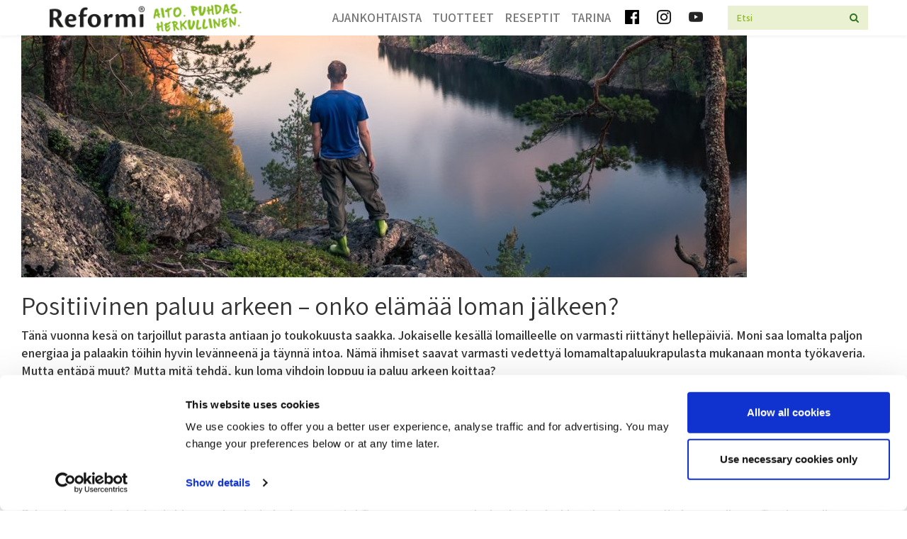

--- FILE ---
content_type: text/html; charset=UTF-8
request_url: https://reformi.fi/tag/paluu-arkeen/
body_size: 8794
content:
<!DOCTYPE html>
<html lang="fi">
    <head>
        <meta charset="UTF-8">
        <meta http-equiv="X-UA-Compatible" content="IE=edge">
        <meta name="viewport" content="width=device-width, initial-scale=1">
	<!--<script id="Cookiebot" src="https://consent.cookiebot.com/uc.js" data-cbid="896f6b83-a9d2-41da-ae59-f68b7475ffed" data-blockingmode="auto" type="text/javascript"></script>-->
        <meta name='robots' content='index, follow, max-image-preview:large, max-snippet:-1, max-video-preview:-1' />

	<!-- This site is optimized with the Yoast SEO plugin v26.6 - https://yoast.com/wordpress/plugins/seo/ -->
	<title>paluu arkeen Archives - Reformi</title>
	<link rel="canonical" href="https://reformi.fi/tag/paluu-arkeen/" />
	<meta property="og:locale" content="fi_FI" />
	<meta property="og:type" content="article" />
	<meta property="og:title" content="paluu arkeen Archives - Reformi" />
	<meta property="og:url" content="https://reformi.fi/tag/paluu-arkeen/" />
	<meta property="og:site_name" content="Reformi" />
	<meta name="twitter:card" content="summary_large_image" />
	<script type="application/ld+json" class="yoast-schema-graph">{"@context":"https://schema.org","@graph":[{"@type":"CollectionPage","@id":"https://reformi.fi/tag/paluu-arkeen/","url":"https://reformi.fi/tag/paluu-arkeen/","name":"paluu arkeen Archives - Reformi","isPartOf":{"@id":"https://reformi.fi/#website"},"primaryImageOfPage":{"@id":"https://reformi.fi/tag/paluu-arkeen/#primaryimage"},"image":{"@id":"https://reformi.fi/tag/paluu-arkeen/#primaryimage"},"thumbnailUrl":"https://reformi.fi/content/uploads/2018/08/1200x400_reformi_kuuntele_artikkeli.jpg","breadcrumb":{"@id":"https://reformi.fi/tag/paluu-arkeen/#breadcrumb"},"inLanguage":"fi"},{"@type":"ImageObject","inLanguage":"fi","@id":"https://reformi.fi/tag/paluu-arkeen/#primaryimage","url":"https://reformi.fi/content/uploads/2018/08/1200x400_reformi_kuuntele_artikkeli.jpg","contentUrl":"https://reformi.fi/content/uploads/2018/08/1200x400_reformi_kuuntele_artikkeli.jpg","width":1200,"height":400},{"@type":"BreadcrumbList","@id":"https://reformi.fi/tag/paluu-arkeen/#breadcrumb","itemListElement":[{"@type":"ListItem","position":1,"name":"Etusivu","item":"https://reformi.fi/"},{"@type":"ListItem","position":2,"name":"paluu arkeen"}]},{"@type":"WebSite","@id":"https://reformi.fi/#website","url":"https://reformi.fi/","name":"Reformi","description":"","potentialAction":[{"@type":"SearchAction","target":{"@type":"EntryPoint","urlTemplate":"https://reformi.fi/?s={search_term_string}"},"query-input":{"@type":"PropertyValueSpecification","valueRequired":true,"valueName":"search_term_string"}}],"inLanguage":"fi"}]}</script>
	<!-- / Yoast SEO plugin. -->


<link rel='dns-prefetch' href='//cdnjs.cloudflare.com' />
<link rel='dns-prefetch' href='//npmcdn.com' />
<link rel="alternate" type="application/rss+xml" title="Reformi &raquo; paluu arkeen avainsanan RSS-syöte" href="https://reformi.fi/tag/paluu-arkeen/feed/" />
<style id='wp-img-auto-sizes-contain-inline-css' type='text/css'>
img:is([sizes=auto i],[sizes^="auto," i]){contain-intrinsic-size:3000px 1500px}
/*# sourceURL=wp-img-auto-sizes-contain-inline-css */
</style>
<style id='wp-emoji-styles-inline-css' type='text/css'>

	img.wp-smiley, img.emoji {
		display: inline !important;
		border: none !important;
		box-shadow: none !important;
		height: 1em !important;
		width: 1em !important;
		margin: 0 0.07em !important;
		vertical-align: -0.1em !important;
		background: none !important;
		padding: 0 !important;
	}
/*# sourceURL=wp-emoji-styles-inline-css */
</style>
<link rel='stylesheet' id='contact-form-7-css' href='https://reformi.fi/content/plugins/contact-form-7/includes/css/styles.css?ver=6.1.4' type='text/css' media='all' />
<link rel='stylesheet' id='bootstrap-style-css' href='https://reformi.fi/content/themes/sst-wp-bs/sst-wp-bs/bootstrap/css/bootstrap.min.css' type='text/css' media='all' />
<link rel='stylesheet' id='bootstrap-theme-style-css' href='https://reformi.fi/content/themes/sst-wp-bs/sst-wp-bs/bootstrap/css/bootstrap-theme.min.css' type='text/css' media='all' />
<link rel='stylesheet' id='sst-style-css' href='https://reformi.fi/content/themes/sst-wp-bs/sst-wp-bs/style.css?ver=1.0.23' type='text/css' media='all' />
<script type="text/javascript" src="https://reformi.fi/wp/wp-includes/js/jquery/jquery.min.js?ver=3.7.1" id="jquery-core-js" nonce="d9xQDCtTREWU3XE6CzBbuQ=="></script>
<script type="text/javascript" src="https://reformi.fi/wp/wp-includes/js/jquery/jquery-migrate.min.js?ver=3.4.1" id="jquery-migrate-js" nonce="d9xQDCtTREWU3XE6CzBbuQ=="></script>
<link rel="https://api.w.org/" href="https://reformi.fi/wp-json/" /><link rel="alternate" title="JSON" type="application/json" href="https://reformi.fi/wp-json/wp/v2/tags/118" /><link rel="EditURI" type="application/rsd+xml" title="RSD" href="https://reformi.fi/wp/xmlrpc.php?rsd" />
<meta name="generator" content="WordPress 6.9" />
<link rel="apple-touch-icon" sizes="180x180" href="/content/uploads/fbrfg/apple-touch-icon.png">
<link rel="icon" type="image/png" sizes="32x32" href="/content/uploads/fbrfg/favicon-32x32.png">
<link rel="icon" type="image/png" sizes="16x16" href="/content/uploads/fbrfg/favicon-16x16.png">
<link rel="manifest" href="/content/uploads/fbrfg/site.webmanifest">
<link rel="shortcut icon" href="/content/uploads/fbrfg/favicon.ico">
<meta name="msapplication-TileColor" content="#da532c">
<meta name="msapplication-config" content="/content/uploads/fbrfg/browserconfig.xml">
<meta name="theme-color" content="#ffffff"><style type="text/css">.recentcomments a{display:inline !important;padding:0 !important;margin:0 !important;}</style>        <link rel="stylesheet" href="https://cdnjs.cloudflare.com/ajax/libs/font-awesome/4.7.0/css/font-awesome.min.css" integrity="sha512-SfTiTlX6kk+qitfevl/7LibUOeJWlt9rbyDn92a1DqWOw9vWG2MFoays0sgObmWazO5BQPiFucnnEAjpAB+/Sw==" crossorigin="anonymous" referrerpolicy="no-referrer" />
    </head>

    <body class="archive tag tag-paluu-arkeen tag-118 wp-theme-sst-wp-bssst-wp-bs" data-spy="scroll" data-target=".navbar" data-offset-top="40">
    <!-- Google Tag Manager -->
<script id="gtmScript" nonce="d9xQDCtTREWU3XE6CzBbuQ==">(function(w,d,s,l,i){w[l]=w[l]||[];w[l].push({'gtm.start':
new Date().getTime(),event:'gtm.js'});var f=d.getElementsByTagName(s)[0],
j=d.createElement(s),dl=l!='dataLayer'?'&l='+l:'';j.async=true;j.src=
'https://www.googletagmanager.com/gtm.js?id='+i+dl;var n=d.querySelector('[nonce]');
n&&j.setAttribute('nonce',n.nonce||n.getAttribute('nonce'));f.parentNode.insertBefore(j,f);
})(window,document,'script','dataLayer','GTM-K9MZQB8');</script>
<!-- End Google Tag Manager -->
        <div class="site">
        <div class="header-bar"></div>
        <nav class="hidden-md hidden-lg navbar navbar-default" data-spy="affix" data-offset-top="40">
            <div class="container">
                <div class="navbar-header">
                    <button type="button" class="navbar-toggle collapsed" data-toggle="collapse" data-target="#bs-example-navbar-collapse-1" aria-expanded="false">
                        <span class="sr-only">Toggle navigation</span>
                        <span class="icon-bar"></span>
                        <span class="icon-bar"></span>
                        <span class="icon-bar"></span>
                    </button>
                    <!--<a class="navbar-brand" href="https://reformi.fi">Reformi</a>-->
                    <a href="https://reformi.fi"><img class="navbar-brand" src="https://reformi.fi/content/themes/sst-wp-bs/sst-wp-bs/img/logo.png"></a>
                </div>

                <div class="collapse navbar-collapse" id="bs-example-navbar-collapse-1">
                    <div class="navbar-right pull-right">
	<form action="https://reformi.fi/" method="get" class="navbar-form">
		<div class="input-group">
			<input type="text" class="form-control" name="s" id="search" placeholder="Etsi" value="">
			<span class="input-group-btn">
				<button type="button" class="btn btn-search"><i class="fa fa-search" aria-hidden="true"></i></button>
			</span>
		</div>
	</form>
</div><ul id="menu-valikko" class="nav navbar-nav navbar-right"><li id="menu-item-149" class="menu-item menu-item-type-post_type menu-item-object-page menu-item-149"><a title="Ajankohtaista" href="https://reformi.fi/wphttps://reformi.fi/ajankohtaista/">Ajankohtaista</a></li>
<li id="menu-item-137" class="menu-item menu-item-type-post_type menu-item-object-page menu-item-has-children menu-item-137 dropdown"><a title="Tuotteet" href="https://reformi.fi/wphttps://reformi.fi/tuotteet/" data-toggle="dropdown" class="dropdown-toggle" aria-haspopup="true">Tuotteet <span class="caret"></span></a>
<ul role="menu" class=" dropdown-menu">
	<li id="menu-item-17158" class="menu-item menu-item-type-custom menu-item-object-custom menu-item-17158"><a title="Liemivalmisteet" href="https://reformi.fi/wphttps://www.reformi.fi/wp/tuotteet/?t=liemivalmisteet">Liemivalmisteet</a></li>
	<li id="menu-item-17159" class="menu-item menu-item-type-custom menu-item-object-custom menu-item-17159"><a title="Ravintolisät ja terveystuotteet" href="https://reformi.fi/wphttps://www.reformi.fi/wp/tuotteet/?t=ravintolisat-ja-terveystuotteet">Ravintolisät ja terveystuotteet</a></li>
	<li id="menu-item-17160" class="menu-item menu-item-type-custom menu-item-object-custom menu-item-17160"><a title="Soijatuotteet" href="https://reformi.fi/wphttps://www.reformi.fi/wp/tuotteet/?t=soijatuotteet">Soijatuotteet</a></li>
</ul>
</li>
<li id="menu-item-141" class="menu-item menu-item-type-post_type menu-item-object-page menu-item-has-children menu-item-141 dropdown"><a title="Reseptit" href="https://reformi.fi/wphttps://reformi.fi/reseptit/" data-toggle="dropdown" class="dropdown-toggle" aria-haspopup="true">Reseptit <span class="caret"></span></a>
<ul role="menu" class=" dropdown-menu">
	<li id="menu-item-1534" class="menu-item menu-item-type-custom menu-item-object-custom menu-item-1534"><a title="Juomat" href="https://reformi.fi/wphttps://www.reformi.fi/reseptit/?t=juomat">Juomat</a></li>
	<li id="menu-item-1535" class="menu-item menu-item-type-custom menu-item-object-custom menu-item-1535"><a title="Makea leivonta" href="https://reformi.fi/wphttps://www.reformi.fi/reseptit/?t=makea-leivonta">Makea leivonta</a></li>
	<li id="menu-item-1536" class="menu-item menu-item-type-custom menu-item-object-custom menu-item-1536"><a title="Mausteseokset ja marinadit" href="https://reformi.fi/wphttps://www.reformi.fi/reseptit/?t=mausteseos">Mausteseokset ja marinadit</a></li>
	<li id="menu-item-1537" class="menu-item menu-item-type-custom menu-item-object-custom menu-item-1537"><a title="Pääruuat" href="https://reformi.fi/wphttps://www.reformi.fi/reseptit/?t=paaruuat">Pääruuat</a></li>
	<li id="menu-item-1538" class="menu-item menu-item-type-custom menu-item-object-custom menu-item-1538"><a title="Suolainen leivonta" href="https://reformi.fi/wphttps://www.reformi.fi/reseptit/?t=suolainen-leivonta">Suolainen leivonta</a></li>
	<li id="menu-item-1539" class="menu-item menu-item-type-custom menu-item-object-custom menu-item-1539"><a title="Suolaiset" href="https://reformi.fi/wphttps://www.reformi.fi/reseptit/?t=suolaiset">Suolaiset</a></li>
</ul>
</li>
<li id="menu-item-150" class="menu-item menu-item-type-post_type menu-item-object-page menu-item-has-children menu-item-150 dropdown"><a title="Tarina" href="https://reformi.fi/wphttps://reformi.fi/tarina/" data-toggle="dropdown" class="dropdown-toggle" aria-haspopup="true">Tarina <span class="caret"></span></a>
<ul role="menu" class=" dropdown-menu">
	<li id="menu-item-531" class="menu-item menu-item-type-post_type menu-item-object-page menu-item-531"><a title="Tarina" href="https://reformi.fi/wphttps://reformi.fi/tarina/">Tarina</a></li>
	<li id="menu-item-471" class="menu-item menu-item-type-post_type menu-item-object-page menu-item-471"><a title="Reformin historia" href="https://reformi.fi/wphttps://reformi.fi/tarina/historia/">Reformin historia</a></li>
	<li id="menu-item-469" class="menu-item menu-item-type-post_type menu-item-object-page menu-item-469"><a title="Luomu" href="https://reformi.fi/wphttps://reformi.fi/tarina/luomu/">Luomu</a></li>
	<li id="menu-item-470" class="menu-item menu-item-type-post_type menu-item-object-page menu-item-470"><a title="Keliakia" href="https://reformi.fi/wphttps://reformi.fi/tarina/keliakia/">Keliakia</a></li>
</ul>
</li>
</ul>                </div>
                
            </div><!-- /.container-fluid -->
        </nav>
        <nav class="hidden-xs hidden-sm navbar navbar-default" data-spy="affix" data-offset-top="40">
            <div class="container">
                <div class="navbar-header">
                    <button type="button" class="navbar-toggle collapsed" data-toggle="collapse" data-target="#bs-example-navbar-collapse-2" aria-expanded="false">
                        <span class="sr-only">Toggle navigation</span>
                        <span class="icon-bar"></span>
                        <span class="icon-bar"></span>
                        <span class="icon-bar"></span>
                    </button>
                    <!--<a class="navbar-brand" href="https://reformi.fi">Reformi</a>-->
                    <a href="https://reformi.fi"><img class="navbar-brand" src="https://reformi.fi/content/themes/sst-wp-bs/sst-wp-bs/img/logo.png"></a>
                </div>

                <div class="collapse navbar-collapse" id="bs-example-navbar-collapse-2">
                    <div class="navbar-right pull-right">
	<form action="https://reformi.fi/" method="get" class="navbar-form">
		<div class="input-group">
			<input type="text" class="form-control" name="s" id="search" placeholder="Etsi" value="">
			<span class="input-group-btn">
				<button type="button" class="btn btn-search"><i class="fa fa-search" aria-hidden="true"></i></button>
			</span>
		</div>
	</form>
</div><ul id="menu-navi-desktop" class="nav navbar-nav navbar-right"><li id="menu-item-197" class="menu-item menu-item-type-post_type menu-item-object-page menu-item-197"><a title="Ajankohtaista" href="https://reformi.fi/wphttps://reformi.fi/ajankohtaista/">Ajankohtaista</a></li>
<li id="menu-item-200" class="menu-item menu-item-type-post_type menu-item-object-page menu-item-200"><a title="Tuotteet" href="https://reformi.fi/wphttps://reformi.fi/tuotteet/">Tuotteet</a></li>
<li id="menu-item-199" class="menu-item menu-item-type-post_type menu-item-object-page menu-item-199"><a title="Reseptit" href="https://reformi.fi/wphttps://reformi.fi/reseptit/">Reseptit</a></li>
<li id="menu-item-198" class="menu-item menu-item-type-post_type menu-item-object-page menu-item-198"><a title="Tarina" href="https://reformi.fi/wphttps://reformi.fi/tarina/">Tarina</a></li>
</ul>                </div>
            </div><!-- /.container-fluid -->
        </nav>

    <div class="container-fluid">
         <div class="row">
            <div class="col-xs-12">
                                                            <div class="col-xs-12">
<div style="max-height: 400px; overflow: hidden;">
<img width="1024" height="341" src="https://reformi.fi/content/uploads/2018/08/1200x400_reformi_kuuntele_artikkeli-1024x341.jpg" class="img-responsive wp-post-image" alt="" 0="alt" 1="title" decoding="async" fetchpriority="high" srcset="https://reformi.fi/content/uploads/2018/08/1200x400_reformi_kuuntele_artikkeli-1024x341.jpg 1024w, https://reformi.fi/content/uploads/2018/08/1200x400_reformi_kuuntele_artikkeli-300x100.jpg 300w, https://reformi.fi/content/uploads/2018/08/1200x400_reformi_kuuntele_artikkeli-768x256.jpg 768w, https://reformi.fi/content/uploads/2018/08/1200x400_reformi_kuuntele_artikkeli.jpg 1200w" sizes="(max-width: 1024px) 100vw, 1024px" /></div>
<h1>Positiivinen paluu arkeen – onko elämää loman jälkeen?</h1>
<p>Tänä vuonna kesä on tarjoillut parasta antiaan jo toukokuusta saakka. Jokaiselle kesällä lomailleelle on varmasti riittänyt hellepäiviä. Moni saa lomalta paljon energiaa ja palaakin töihin hyvin levänneenä ja täynnä intoa. Nämä ihmiset saavat varmasti vedettyä lomamaltapaluukrapulasta mukanaan monta työkaveria. Mutta entäpä muut? Mutta mitä tehdä, kun loma vihdoin loppuu ja paluu arkeen koittaa?</p>
<p>Lomaltapaluuseen liittyvä harmitus, arkeen paluu ja väsymys sekä saamattomuus johtuvat usein elämänrytmin muutoksesta. Lomalla nukutaan pidempään, tai saadaan vähemmän unta kuin arkena, ollaan ulkona enemmän, syödään enemmän ja herkutellaan enemmän. Mahdollisesti myös liikutaan vähemmän ja syödään epäterveellisemmin. Pieni alakuloisuus loman lopussa on ihan normaalia, mutta kun rutiineihin pääsee kiinni, alkaa arki pikkuhiljaa pyöriä painollaan.</p>
<p>Tässä muutama vinkki loman lopun masennuksesta kärsiville:</p>
<h3><strong>Aloita aamut terävästi</strong></h3>
<p>Paluu arkeen on kuitenkin tehtävä, joten tartu härkää sarvista! Tämä on se osuus, joka kuulostaa kaikkein haastavimmalta loman jälkeen. Tee terveellinen aamiainen, lue lehti ja varaa aikaa vaikka toisen kahvikupin juomiselle. Pysy hetkessä. Kohtaat tekemättömät työt ja deadlinet kun niiden aika on, niitä on turha stressata etukäteen tai töiden ulkopuolella. Normaalisti loman jälkeiset päivät ovat työpaikoilla rauhallisempia, joten virittäydy tunnelmaan. Älä yritä heti pyrkiä samaan työtahtiin kuin ennen lomaa. Älä hukuta itseäsi työhön ensimmäisellä viikolla.</p>
<p><strong>Vinkki</strong>: Älä selaa alkuun sosiaalista mediaa. Bloggaajien upeat kesäkuvat tai kaverien lomafiilistelyt saattavat herättää närää ensimmäisinä työaamuina.</p>
<h3><strong>Rentoudu arjessakin</strong></h3>
<p>Loman hitaat ja laiskat päivät rannalla, pelailut mökillä, pitkät lounaat ja viinit kesäterassilla saavat varmasti jokaisen rentoutumaan. Näistä rentouden hetkistä on hyvä ammentaa voimaa tulevaan syksyyn, ja niihin tunnelmiin voit palata silloin tällöin myös arjen alettua. Kun pääset töistä, nauti arjestakin kuin lomasta, ainakin silloin tällöin. Käy rannalla pulahtamassa tai vietä vaikka yö takapihalla teltassa. Tärkeintä on, ettet lopeta arjen pieniä seikkailuja ja nautintoja kuin seinään. Jos tuntuu siltä, ettei energiaa riitä kesärientojen jatkamiseen, vuokraa elokuvia ja nauti rauhallisesta, hitaasta ajasta perheen kanssa. Vapaapäivät arkena ovat kuin miniloma.</p>
<p>Hakeaksesi rentouden hetkiä, panosta töissä vaikka lounastaukoon. Mikronuudelien sijaan tee raikas salaatti tai käy lempiravintolassasi. Jos teet iltavuoroa tai yötyötä, käy vaikka aamupalalla kaverin kanssa tai lenkillä ennen töitä.</p>
<p><strong>Vinkki:</strong> Mañana-mañana; Älä sovi loman vastapainoksi isoa määriä menoja, ettet hengästy. Aloita rauhassa.</p>
<h3><strong>Positiivisuus on puolivoittoa ja kuntoilu auttaa</strong></h3>
<p>Älä jää vellomaan arjen stressiin, vaan yritä keskittyä positiiviseen. Panosta omaan asenteeseesi ja tiedosta, että omaan oloon voit vaikuttaa vain sinä itse. Puhu itsellesi kauniisti ja innostavasti; kerro itsellesi, että arkeen paluu on positiivinen asia. Keksi asioita, jotka ovat paremmin arjessa, esimerkiksi päivärytmi.</p>
<p>Liikkuminen ja urheilu vähentävät stressiä ja saavat liikkeelle aivojen positiiviset välittäjäaineet. Kun olo on fyysisesti hyvä, pysyy mielikin positiivisena ja arki sujuu paremmin. Keskity siis aluksi erityisesti terveelliseen ruokaan ja liikuntaan, unta ja positiivista asennetta unohtamatta. Näillä saat arjen rullaamaan mukavasti.</p>
<p><strong>Vinkki:</strong> Älä tingi unesta! Uni on tärkeä osa arjessa jaksamista, joten älä yritä pärjätä parin tunnin yöunilla, kuten villeinä kesäviikonloppuina.</p>
<h3><strong>Jos siltikin jurppii</strong></h3>
<p>Normaalisti lomaltapaluuoireiden pitäisi mennä ohi ja arjen lähteä sujumaan jo parissa viikossa. Jos ahdistus siitä huolimatta jatkuu, ei oman arjen &#8221;paketti&#8221; ole välttämättä kasassa. Kyseessä ei ehkä enää ole pelkkä harmitus ihanan loman loppumisesta. Apua kannattaa hakea esimerkiksi työterveyshuollosta, jos tuntuu, että arjen pyörittäminen kulkee oman jaksamisen äärirajoilla. Muutaman viikon kesälomalla ei tehdä ihmeitä, jos taustalla on ylikuormittuneisuutta, alkavaa masennusta tai mahdollisesti huonoa työhyvinvointia. Ole siis itsellesi rehellinen.</p>
<p><strong>Vinkki:</strong> Voit helpottaa töihin paluuta valmistautumalla siihen jo ennen lomaa. Kirjoita listoja, tee muistiinpanoja ja ennen kaikkea, älä jätä tulipaloja kesän ajaksi kytemään työpöydällesi odottamaan paluuta.</p>
<p><strong>Lue lisää aiheesta:</strong></p>
<p><a href="https://www.is.fi/matkat/art-2000005029421.html">Ahdistaako arkeen paluu? 5 vinkkiä loma-ahdistuksen taltuttamiseen<br />
</a><a href="https://anna.fi/hyvinvointi/paluu-arkeen-ja-tyohon-selviytymisopas-syksyyn">Paluu arkeen ja työhön – Selviytymisopas syksyyn</a></p>
<a href="#" onclick="history.go(-1);"><img class="back-arrow" src="https://reformi.fi/content/themes/sst-wp-bs/sst-wp-bs/img/nuoli.png"></a>
</div>
                                                                        </div>
        </div>
    </div>


<footer>
    <div class="container text-center" style="padding-bottom: 150px;">
        <div class="row">
            <div class="col-xs-12">
                <h2>Heräsikö kysymyksiä tai haluatko antaa palautetta?<small><br><a href="/palautelomake">Ota meihin yhteyttä!</a></small></h2><br>
                <h2>SEURAA MEITÄ SOMESSA:</h2>
                <a href="https://www.facebook.com/reformiluomu/" target="_blank"><img style="width:50px;height:50px;margin:10px;" src="https://reformi.fi/content/themes/sst-wp-bs/sst-wp-bs/img/facebook.png"></a>
                <a href="https://www.instagram.com/reformi.fi/?hl=fi" target="_blank"><img style="width:50px;height:50px;margin:10px;" src="https://reformi.fi/content/themes/sst-wp-bs/sst-wp-bs/img/IG.png"></a>
                <p>Herkulliset Reformi-tuotteet löydät kaikista hyvin varustelluista päivittäistavarakaupoista.</p>
                <a href="https://www.oriola.com/fi/tuotteet" target="_blank"><img src="https://reformi.fi/content/themes/sst-wp-bs/sst-wp-bs/img/oriola-white.png" style="width: 45%"></a>
				<p>Oriola Finland Oy<br>
				PL 8, 02101 Espoo, Puh. 010 429 99</p>
                                <p style="text-align: center;"><small><a href="https://www.oivahymy.fi/yrityshaku?hakusana=oriola" target="_blank" style="color:white;">Ruokaviraston Oiva-raportit &raquo;</a></small></p>
				<p style="text-align: center;"><small><a href="https://www.oriola.com/fi/tietosuoja/tietosuojakaytanto/?language=fi" target="_blank" style="color:white;">Oriolan asiakasrekisteriseloste &raquo;</a></small></p>
            </div>
        </div>
    </div>
</footer>
</div>

<script type="speculationrules" nonce="d9xQDCtTREWU3XE6CzBbuQ==">
{"prefetch":[{"source":"document","where":{"and":[{"href_matches":"/*"},{"not":{"href_matches":["/wp/wp-*.php","/wp/wp-admin/*","/content/uploads/*","/content/*","/content/plugins/*","/content/themes/sst-wp-bs/sst-wp-bs/*","/*\\?(.+)"]}},{"not":{"selector_matches":"a[rel~=\"nofollow\"]"}},{"not":{"selector_matches":".no-prefetch, .no-prefetch a"}}]},"eagerness":"conservative"}]}
</script>
<script type="text/javascript" src="https://reformi.fi/wp/wp-includes/js/dist/hooks.min.js?ver=dd5603f07f9220ed27f1" id="wp-hooks-js" nonce="d9xQDCtTREWU3XE6CzBbuQ=="></script>
<script type="text/javascript" src="https://reformi.fi/wp/wp-includes/js/dist/i18n.min.js?ver=c26c3dc7bed366793375" id="wp-i18n-js" nonce="d9xQDCtTREWU3XE6CzBbuQ=="></script>
<script type="text/javascript" id="wp-i18n-js-after" nonce="d9xQDCtTREWU3XE6CzBbuQ==">
/* <![CDATA[ */
wp.i18n.setLocaleData( { 'text direction\u0004ltr': [ 'ltr' ] } );
//# sourceURL=wp-i18n-js-after
/* ]]> */
</script>
<script type="text/javascript" src="https://reformi.fi/content/plugins/contact-form-7/includes/swv/js/index.js?ver=6.1.4" id="swv-js" nonce="d9xQDCtTREWU3XE6CzBbuQ=="></script>
<script type="text/javascript" id="contact-form-7-js-before" nonce="d9xQDCtTREWU3XE6CzBbuQ==">
/* <![CDATA[ */
var wpcf7 = {
    "api": {
        "root": "https:\/\/reformi.fi\/wp-json\/",
        "namespace": "contact-form-7\/v1"
    },
    "cached": 1
};
//# sourceURL=contact-form-7-js-before
/* ]]> */
</script>
<script type="text/javascript" src="https://reformi.fi/content/plugins/contact-form-7/includes/js/index.js?ver=6.1.4" id="contact-form-7-js" nonce="d9xQDCtTREWU3XE6CzBbuQ=="></script>
<script type="text/javascript" src="https://reformi.fi/content/themes/sst-wp-bs/sst-wp-bs/bootstrap/js/bootstrap.min.js" id="bootstrap-js-js" nonce="d9xQDCtTREWU3XE6CzBbuQ=="></script>
<script type="text/javascript" src="https://cdnjs.cloudflare.com/ajax/libs/jquery.isotope/3.0.2/isotope.pkgd.min.js" id="isotope-js-js" nonce="d9xQDCtTREWU3XE6CzBbuQ=="></script>
<script type="text/javascript" src="https://npmcdn.com/imagesloaded@4.1/imagesloaded.pkgd.min.js" id="imagesLoaded-js-js" nonce="d9xQDCtTREWU3XE6CzBbuQ=="></script>
<script type="text/javascript" src="https://reformi.fi/content/themes/sst-wp-bs/sst-wp-bs/js/main.js" id="main-js-js" nonce="d9xQDCtTREWU3XE6CzBbuQ=="></script>
<script id="wp-emoji-settings" type="application/json" nonce="d9xQDCtTREWU3XE6CzBbuQ==">
{"baseUrl":"https://s.w.org/images/core/emoji/17.0.2/72x72/","ext":".png","svgUrl":"https://s.w.org/images/core/emoji/17.0.2/svg/","svgExt":".svg","source":{"concatemoji":"https://reformi.fi/wp/wp-includes/js/wp-emoji-release.min.js?ver=6.9"}}
</script>
<script type="module" nonce="d9xQDCtTREWU3XE6CzBbuQ==">
/* <![CDATA[ */
/*! This file is auto-generated */
const a=JSON.parse(document.getElementById("wp-emoji-settings").textContent),o=(window._wpemojiSettings=a,"wpEmojiSettingsSupports"),s=["flag","emoji"];function i(e){try{var t={supportTests:e,timestamp:(new Date).valueOf()};sessionStorage.setItem(o,JSON.stringify(t))}catch(e){}}function c(e,t,n){e.clearRect(0,0,e.canvas.width,e.canvas.height),e.fillText(t,0,0);t=new Uint32Array(e.getImageData(0,0,e.canvas.width,e.canvas.height).data);e.clearRect(0,0,e.canvas.width,e.canvas.height),e.fillText(n,0,0);const a=new Uint32Array(e.getImageData(0,0,e.canvas.width,e.canvas.height).data);return t.every((e,t)=>e===a[t])}function p(e,t){e.clearRect(0,0,e.canvas.width,e.canvas.height),e.fillText(t,0,0);var n=e.getImageData(16,16,1,1);for(let e=0;e<n.data.length;e++)if(0!==n.data[e])return!1;return!0}function u(e,t,n,a){switch(t){case"flag":return n(e,"\ud83c\udff3\ufe0f\u200d\u26a7\ufe0f","\ud83c\udff3\ufe0f\u200b\u26a7\ufe0f")?!1:!n(e,"\ud83c\udde8\ud83c\uddf6","\ud83c\udde8\u200b\ud83c\uddf6")&&!n(e,"\ud83c\udff4\udb40\udc67\udb40\udc62\udb40\udc65\udb40\udc6e\udb40\udc67\udb40\udc7f","\ud83c\udff4\u200b\udb40\udc67\u200b\udb40\udc62\u200b\udb40\udc65\u200b\udb40\udc6e\u200b\udb40\udc67\u200b\udb40\udc7f");case"emoji":return!a(e,"\ud83e\u1fac8")}return!1}function f(e,t,n,a){let r;const o=(r="undefined"!=typeof WorkerGlobalScope&&self instanceof WorkerGlobalScope?new OffscreenCanvas(300,150):document.createElement("canvas")).getContext("2d",{willReadFrequently:!0}),s=(o.textBaseline="top",o.font="600 32px Arial",{});return e.forEach(e=>{s[e]=t(o,e,n,a)}),s}function r(e){var t=document.createElement("script");t.src=e,t.defer=!0,document.head.appendChild(t)}a.supports={everything:!0,everythingExceptFlag:!0},new Promise(t=>{let n=function(){try{var e=JSON.parse(sessionStorage.getItem(o));if("object"==typeof e&&"number"==typeof e.timestamp&&(new Date).valueOf()<e.timestamp+604800&&"object"==typeof e.supportTests)return e.supportTests}catch(e){}return null}();if(!n){if("undefined"!=typeof Worker&&"undefined"!=typeof OffscreenCanvas&&"undefined"!=typeof URL&&URL.createObjectURL&&"undefined"!=typeof Blob)try{var e="postMessage("+f.toString()+"("+[JSON.stringify(s),u.toString(),c.toString(),p.toString()].join(",")+"));",a=new Blob([e],{type:"text/javascript"});const r=new Worker(URL.createObjectURL(a),{name:"wpTestEmojiSupports"});return void(r.onmessage=e=>{i(n=e.data),r.terminate(),t(n)})}catch(e){}i(n=f(s,u,c,p))}t(n)}).then(e=>{for(const n in e)a.supports[n]=e[n],a.supports.everything=a.supports.everything&&a.supports[n],"flag"!==n&&(a.supports.everythingExceptFlag=a.supports.everythingExceptFlag&&a.supports[n]);var t;a.supports.everythingExceptFlag=a.supports.everythingExceptFlag&&!a.supports.flag,a.supports.everything||((t=a.source||{}).concatemoji?r(t.concatemoji):t.wpemoji&&t.twemoji&&(r(t.twemoji),r(t.wpemoji)))});
//# sourceURL=https://reformi.fi/wp/wp-includes/js/wp-emoji-loader.min.js
/* ]]> */
</script>
</body>
</html>

<script nonce="d9xQDCtTREWU3XE6CzBbuQ==">
    jQuery(function(){
        jQuery('.navbar-nav').append('<li class="some hidden-xs hidden-sm"><a href="https://www.facebook.com/reformiluomu/"><img style="width:20px;height:20px;margin-left:5px;margin-right:5px;margin-top:-5px;opacity:1" src="https://reformi.fi/content/themes/sst-wp-bs/sst-wp-bs/img/facelogo_reformi.png"></a></li>');
        jQuery('.navbar-nav').append('<li class="some hidden-xs hidden-sm"><a href="https://www.instagram.com/reformi.fi/?hl=fi"><img style="width:20px;height:20px;margin-left:5px;margin-right:5px;margin-top:-5px;opacity:1" src="https://reformi.fi/content/themes/sst-wp-bs/sst-wp-bs/img/instalogo_reformi.png"></a></li>');
        jQuery('.navbar-nav').append('<li class="some hidden-xs hidden-sm"><a href="https://www.youtube.com/watch?v=r8HCiiWdkpc&list=PL18isFEXf3p9i4q89VLWfrS7JoDaSuTqz"><img style="width:20px;height:20px;margin-left:5px;margin-right:5px;margin-top:-5px;opacity:1" src="https://reformi.fi/content/themes/sst-wp-bs/sst-wp-bs/img/youtubelogo_reformi2.png"></a></li>');

        jQuery('.navbar-nav').append('<li class="some hidden-lg hidden-md text-center" style="width: 100%;"><a style="display:inline-block;" href="https://www.facebook.com/reformiluomu/"><img style="width:20px;height:20px;margin-left:5px;margin-right:5px;margin-top:-5px;opacity:1" src="https://reformi.fi/content/themes/sst-wp-bs/sst-wp-bs/img/facelogo_reformi.png"></a>'
            +'<a style="display:inline-block;" href="https://www.instagram.com/reformi.fi/?hl=fi"><img style="width:20px;height:20px;margin-left:5px;margin-right:5px;margin-top:-5px;opacity:1" src="https://reformi.fi/content/themes/sst-wp-bs/sst-wp-bs/img/instalogo_reformi.png"></a>'
            +'<a style="display:inline-block;" href="https://www.youtube.com/watch?v=r8HCiiWdkpc&list=PL18isFEXf3p9i4q89VLWfrS7JoDaSuTqz"><img style="width:20px;height:20px;margin-left:5px;margin-right:5px;margin-top:-5px;opacity:1" src="https://reformi.fi/content/themes/sst-wp-bs/sst-wp-bs/img/youtubelogo_reformi2.png"></a></li>');
    });
</script>

<!--
Performance optimized by W3 Total Cache. Learn more: https://www.boldgrid.com/w3-total-cache/?utm_source=w3tc&utm_medium=footer_comment&utm_campaign=free_plugin


Served from: reformi.fi @ 2026-01-22 19:07:44 by W3 Total Cache
-->

--- FILE ---
content_type: text/css
request_url: https://reformi.fi/content/themes/sst-wp-bs/sst-wp-bs/style.css?ver=1.0.23
body_size: 2315
content:
/*
Theme Name: sst
Theme URI: http://underscores.me/
Author: Mainostoimisto SST Oy
Author URI: http://underscores.me/
Description: Description
Version: 1.0.0
License: GNU General Public License v2 or later
License URI: http://www.gnu.org/licenses/gpl-2.0.html
Text Domain: sst
Tags:

This theme, like WordPress, is licensed under the GPL.
Use it to make something cool, have fun, and share what you've learned with others.

sst is based on Underscores http://underscores.me/, (C) 2012-2015 Automattic, Inc.
Underscores is distributed under the terms of the GNU GPL v2 or later.

Normalizing styles have been helped along thanks to the fine work of
Nicolas Gallagher and Jonathan Neal http://necolas.github.com/normalize.css/
*/

@import url('https://fonts.googleapis.com/css?family=Assistant:400,600,700,800|Chewy');
*{
	font-family: 'Assistant', sans-serif;
	font-weight: 525;
	font-size: 18px;
}
h3 
{
	font-family: 'Assistant', sans-serif;
	font-size: 24px;
}
h3 strong
{
	font-family: 'Assistant', sans-serif;
	font-weight: 700;
	font-size: 24px;
}
a{
	color: #93bb00;
}
a:hover, a:focus{
	color: unset;
	text-decoration: none;
}
.affix {
	top:0;
	width: 100%;
	z-index: 9999 !important;
 }
.c{
	width: 99vw;
	margin:0 auto;
	overflow-x: hidden;
}
.c .post .read-more{
	width: 100%;
    position: absolute;
    bottom: 0;
    display: block;
    text-align: center;
    background: #93bb00;
    opacity: 0.8;
    color: #fff;
    margin-left: -10px;
    padding: 10px;
}
.loota{
	background-size: cover;
	background-position: center top;
	margin: 0;
	display: block;
	padding: 1vw;
	overflow: hidden;
	border: 2px solid #fff;
}
.loota h2{
	color: #fff;
	font-size: 2.5vw;
	font-family: 'Chewy', sans-serif;
	text-transform: uppercase;
}
.koko-l{
	width: 50%;
	height: 50vw;
	margin: 0;
}
.koko-m{
	width: 50%;
	height: 25vw;
	margin: 0;
}
.koko-s{
	width: 25%;
	height: 25vw;
	margin: 0;
}
.post, .posti{
	border: 2px solid #fff;
	padding: unset;
	padding-left: 15px; 
}
.loota.post{
	padding: 10px;
}
.post h2{
	color: #000;
}
.posti h2{
	color: #000;
	font-size: 40pt;
	text-transform: uppercase;
}
.post .date, .posti .date{
	font-size: 16pt;
}
.post p, .text p{
	font-size: 1em;
}
.soft{
	min-height: 60vh;
	margin-bottom: 20px;
}
.palaute{
	background-color: #c9dd7f !important;
}
.palaute .soft{
	text-align: center !important;
	padding-top: 30px !important;
}
.palaute .nf-form-fields-required {
	display: none;
}
.palaute .bold, .palaute .textarea-wrap label {
	font-family: 'Chewy', sans-serif !important;
	font-size: 30px !important;
	color: #4d712c !important;
	text-transform: uppercase !important;
	text-align: center;
}
.palaute .your-message{
	width: 100% !important;
}
.palaute textarea{
	background: #eff5d9 !important;
	border: none !important;
	border-radius: 10px !important;
	width: 100% !important;
	padding: 10px !important;
}
.palaute input{
	background:transparent !important;
	border: none !important;
	border-bottom: 2px solid #9eb762 !important;
}
.palaute input[type=submit]{
	text-align: center !important;
	color: #000 !important;
	background-color: rgba(255,255,255,0.8) !important;
	display: block !important;
	padding: 15px 25px !important;
	min-width: 25% !important;
	margin: 30px auto !important;
	font-weight: bold !important;
	text-transform: uppercase !important;
	border-bottom: none !important;
}
.palaute .nf-error.field-wrap.textarea-wrap .nf-field-element:after {
	border-top-right-radius: 10px;
}
.palaute label, .palaute .wpcf7-list-item-label{
	width: 100%;
	font-size: 0.8em;
}
.palaute .wpcf7-list-item{
	margin-top: 5px;
}
.palaute .wpcf7-response-output{
	visibility: hidden;
}
.palaute span.wpcf7-not-valid-tip{
	color: #fff;
	text-transform: uppercase;
}
.navbar-default .navbar-toggle:hover, .navbar-default .navbar-toggle:focus{
	background-color: #93bb00;
}
.navbar-default .navbar-toggle{
	border: none;
}
.navbar-default .navbar-toggle:hover .icon-bar, .navbar-default .navbar-toggle:focus .icon-bar{
	background-color: #fff;
}
.navbar-default .navbar-toggle .icon-bar{
	height: 4px;
	border-radius: 2px;
	background-color: #000;
}
.palaute input[type=checkbox]{
	width: 30px;
	height: 30px;
	position: absolute;
	top: 35%;
	left: -30px;
	transform: translateY(-50%);
}
.painike{
	text-align: center;
	color: #000;
	background-color: rgba(255,255,255,0.8);
	padding: 15px 25px;
	display: inline-block;
	min-width: 25%;
	position: relative;
	margin: auto;
	left: 50%;
	top: 50%;
	transform: translate(-50%, -50%);
	font-weight: bold;
	text-transform: uppercase;
}
.text .painike{
	position: absolute;
	display: none;
}
.post .painike, .posti .painike{
	position: absolute;
	background-color: #c9dc8e;
	width: 100%;
	top: unset;
	bottom: 0;
	padding: 5px 25px;
	font-size: 18px;
	opacity: 0.8;
	transform: translateY(0) translateX(-50%);
	text-transform: none;
}
.more-link{
	display: inline-block;
	text-align: center;
	margin-top: 15px;
	position: relative;
	left: 50%;
	transform: translate(-50%);
}
.more-link span{
	color: #000;
	background-color: #c9dc8e;
	padding: 15px 25px;
	min-width: 25%;
}
.navbar{
	margin-bottom: unset;
}
.navbar *{
	font-size: 18px;
}
.navbar a{
	text-transform: uppercase;
}
.navbar .navbar-form{
	padding-right: 0;
	margin-right: -15px;
}
.nav a:first-child{
	padding-left: 0;
}
.navbar-default .navbar-nav>.active>a, .navbar-default .navbar-nav>.active>a:hover{
	background-image: unset;
	background-color: #fff;
	box-shadow: unset;
	color: #94ba1d;
}
.navbar-default{
	background-color: #fff;
	background-image: unset;
	border-radius: 0;
	border:unset;
}
.navbar-form *{
	font-size: 14px;
}

.navbar-default .navbar-nav>.open>a{
	background-image: unset;
	background-color: #93bb00 !important;
	color: #fff !important;
}
.navbar .navbar-nav .open .dropdown-menu>.active>a, .navbar .navbar-nav .open .dropdown-menu>.active>a:hover, .navbar .navbar-nav .open .dropdown-menu>.active>a:focus{
	background-image: unset;
	background-color: #93bb00 !important;
	color: #fff !important;
}
.side-nav *{
	font-size: 18px;
	line-height: 1.8;
}
.back-arrow{
	width: 50px;
	transform: rotate(180deg);
}
.side-nav a{
	color: #000;
	text-transform: uppercase;
}
.square{
	height: 100%;
    position: relative;
    top: 50%;
    left: 50%;
    transform: translate(-50%, -50%);
}
.ajank{
	overflow: hidden;
}
.ajank img{
	height: 300px;
	transform: translateX(-30%);
}
img.square{
	height: auto;
}
article.post, article.posti{
	overflow: hidden;
}
.side-nav{
	list-style: none;
	padding: 0;
	margin-top: 20px;
}
.side-nav>li>ul{
	display: none;
}
.resepti p, .resepti a, .tuote p, .tuote a, .tuote table td{
	font-size: 18px;
}
.tuote td{
	padding: 5px 10px;
}
.recipe-img-container{
	width: 100%;
	overflow: hidden;
	height: 20vh;
}
.recipe-img-container img{
	width: 100%;
	transform: translateY(-25%);
}
.resepti-block{
	background-color: #93bb00;
}
.resepti-block *{
	font-size: 18px;
	color: #fff;
}
.resepti-block h2{
	font-size: 24px;
}
.resepti-block strong{
	font-size: 20px;
}
#search, .btn-search{
	background-color: #eaf1d2;
	border-radius: 0;
}
.btn-search{
	color: #337220;
}
#search{
	color: #94ba1d;
	border: none;
	box-shadow: none;
	-webkit-box-shadow:none;
}
#search::-webkit-input-placeholder { /* Chrome/Opera/Safari */
  color: #94ba1d;
}
#search::-moz-placeholder { /* Firefox 19+ */
  color: #94ba1d;
}
#search:-ms-input-placeholder { /* IE 10+ */
  color: #94ba1d;
}
#search:-moz-placeholder { /* Firefox 18- */
  color: #94ba1d;
}
img.navbar-brand{
	padding: 5px 15px;
}
footer{
	bottom: 0;
	width: 100%;
	background: #93bb00;
	padding-top: 60px;
}
footer img{
	margin: 20px 0;
}
footer h2{
	font-family: 'Chewy', sans-serif;
	color: #4d712c;
	font-size: 30pt;
}
footer h2>small, footer h2>small>a{
	color: #fff;
	font-size: 23px;
}
footer p{
	color: #fff;
	font-size: 14pt;
	line-height: 1;
}
@media only screen 
  and (min-width: 768px) 
  and (max-width: 1024px) {
  	.koko-l{
  		width: 100%;
  		height: 100vw;
  	}
  	.koko-m{
  		width: 100%;
  		height: 50vw;
  	}
  	.koko-s{
  		width: 50%;
  		height: 50vw;
  	}
  	.loota h2{
		font-size: 4vw;
	}
}
@media (max-width: 767px) {
  	*{
  		font-size: 14pt;
  	}
  	.loota{
  		padding: 4vw;
  	}
  	.loota.post p{
  		font-size: 4.5vw;
  	}
  	.post p, .text p{
  		font-size: 5vw;
  	}
  	.loota h2{
  		font-size: 3vmax;
  	}
  	.koko-l{
  		width: 100%;
  		height: 100vw;
  	}
  	.koko-m{
  		width: 100%;
  		height: 100vw;
  	}
  	.koko-s{
  		width: 100%;
  		height: 100vw;
  	}
  	.navbar-form{
  		padding: 0;
  	}
  	.nav>li>a{
  		padding-left: 5px !important;
  	}
  	.navbar-collapse{
  		-webkit-box-shadow: inset 0px 2px 5px 0px rgba(0,0,0,0.25);
		-moz-box-shadow: inset 0px 2px 5px 0px rgba(0,0,0,0.25);
		box-shadow: inset 0px 2px 5px 0px rgba(0,0,0,0.25) !important;
  	}
  	.recipe-img-container{
  		height: auto;
  	}
  	.recipe-img-container img{
  		transform: translateY(0);
  	}
}
@media (max-width: 991px) {
    .navbar-header {
        float: none;
    }
    .navbar-toggle {
        display: block;
    }
    .navbar-collapse {
        border-top: 1px solid transparent;
        box-shadow: inset 0 1px 0 rgba(255,255,255,0.1);
        z-index: 999999;
    }
    .navbar-collapse.collapse:not(.in){
    	display: none !important;
    }
    .navbar-nav {
        float: none!important;
        margin: 7.5px -15px;
    }
    .navbar-nav>li {
        float: none;
    }
    .navbar-nav>li>a {
        padding-top: 10px;
        padding-bottom: 10px;
    }
}
